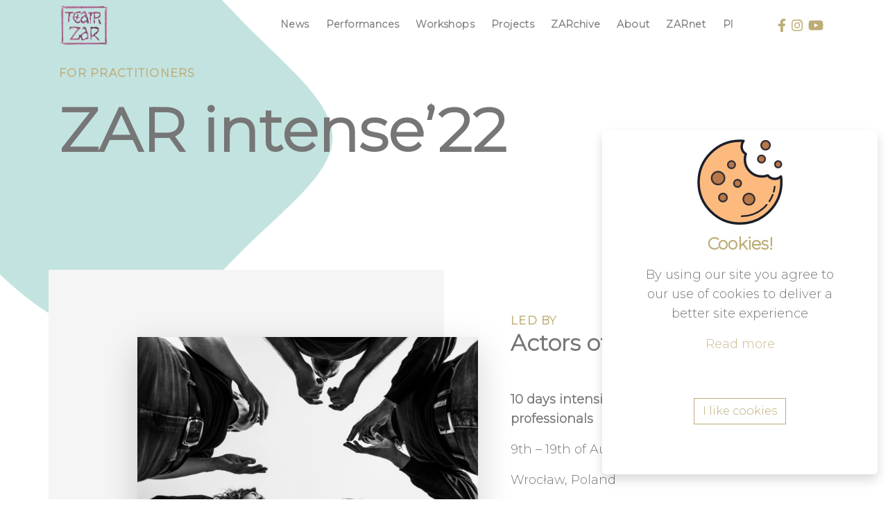

--- FILE ---
content_type: application/javascript
request_url: http://teatrzar.pl/wp-content/cache/autoptimize/js/autoptimize_single_7edf77de974f054c42b1fcb585418e88.js?ver=6.5.7
body_size: 1084
content:
(function($){if(window.location.href.indexOf('/en/')!=-1){var cookie=[];var cookie=[' <div id="cookie-block" class="col-10 col-sm-6 col-md-6 col-lg-4 cookie-block">\n'+'        <div class="card shadow pb-4">\n'+'            <div class="card-img-audio cookie-img"></div>\n'+'            <div class="px-md-5 px-0 text-muted text-center">\n'+'                <h4 class="mb-3 font-weight-bold text-primary">Cookies!</h4>\n'+'                <p>By using our site you agree to our use of cookies to deliver a better site experience</p>\n'+'                <p class="extra-url-link"><a href="http://www.dev.teatrzar.pl/polityka-prywatnosci/" class="text-primary text-center ">Read more</a></p>\n'+'                <a href="JavaScript:void(0);" class="btn btn-outline-primary my-2 my-sm-5  text-center cookie-btn ">I like cookies</a>\n'+'            </div>\n'+'        </div>\n'+'    </div>']}
else{var cookie=[' <div id="cookie-block" class="col-10 col-sm-6 col-md-6 col-lg-4 cookie-block">\n'+'        <div class="card shadow pb-4">\n'+'            <div class="card-img-audio cookie-img"></div>\n'+'            <div class="px-md-5 px-0 text-muted text-center">\n'+'                <h4 class="mb-3 font-weight-bold text-primary">Ciasteczka!</h4>\n'+'                <p>Używamy informacji zapisanych za pomocą plików cookies w celu zapewnienia maksymalnej wygody w korzystaniu z naszego serwisu</p>\n'+'                <p class="extra-url-link"><a href="http://www.dev.teatrzar.pl/polityka-prywatnosci/" class="text-primary text-center ">Przeczytaj więcej</a></p>\n'+'                <a href="JavaScript:void(0);" class="btn btn-outline-primary my-2 my-sm-5  text-center cookie-btn ">Lubię ciasteczka</a>\n'+'            </div>\n'+'        </div>\n'+'    </div>']}
$('.sticky-wrap').append(cookie);})(jQuery);(function(){"use strict";var cookieAlert=document.querySelector(".cookie-block");var acceptCookies=document.querySelector(".cookie-btn");if(!cookieAlert){return;}
cookieAlert.offsetHeight;if(!getCookie("acceptCookies")){cookieAlert.classList.add("show");}
acceptCookies.addEventListener("click",function(){setCookie("acceptCookies",true,60);cookieAlert.classList.remove("show");window.dispatchEvent(new Event("cookieAlertAccept"))});})();function setCookie(cname,cvalue,exdays){var d=new Date();d.setTime(d.getTime()+(exdays*24*60*60*1000));var expires="expires="+d.toUTCString();document.cookie=cname+"="+cvalue+";"+expires+";path=/";}
function getCookie(cname){var name=cname+"=";var decodedCookie=decodeURIComponent(document.cookie);var ca=decodedCookie.split(';');for(var i=0;i<ca.length;i++){var c=ca[i];while(c.charAt(0)===' '){c=c.substring(1);}
if(c.indexOf(name)===0){return c.substring(name.length,c.length);}}
return"";}

--- FILE ---
content_type: image/svg+xml
request_url: http://teatrzar.pl/wp-content/themes/teatrZAR/img/wave-yellow.svg
body_size: 300
content:
<?xml version="1.0" standalone="no"?>
<svg xmlns="http://www.w3.org/2000/svg" viewBox="0 0 1440 320" preserveAspectRatio="none slice">
    <path fill="#e0d4ab" fill-opacity="1"
          d="M0,128L80,128C160,128,320,128,480,154.7C640,181,800,235,960,234.7C1120,235,1280,181,1360,154.7L1440,128L1440,320L1360,320C1280,320,1120,320,960,320C800,320,640,320,480,320C320,320,160,320,80,320L0,320Z"></path>
</svg>

--- FILE ---
content_type: image/svg+xml
request_url: http://teatrzar.pl/wp-content/themes/teatrZAR/img/cookie.svg
body_size: 910
content:
<svg xmlns="http://www.w3.org/2000/svg" width="124" height="124" viewBox="0 0 124 124">
  <g fill="none" fill-rule="evenodd" transform="translate(2 2)">
    <path fill="#FCBA7F" stroke="#1C1F2A" stroke-linejoin="round" stroke-width="3.51" d="M59.6700017,0 C61.3906733,0 63.0943344,0.0728309091 64.7780703,0.215578178 C63.0442731,2.4087646 62.0100018,5.1785989 62.0100018,8.19000023 C62.0100018,12.7564911 64.3882786,16.7675056 67.9735818,19.0515209 C67.141208,21.5189372 66.6900019,24.1617765 66.6900019,26.9100008 C66.6900019,40.4796375 77.6903659,51.4800015 91.2600026,51.4800015 C94.2540163,51.4800015 97.1229519,50.9444784 99.7754914,49.9635552 C102.128519,53.0203048 105.824237,54.9900016 109.980003,54.9900016 C113.385905,54.9900016 116.482803,53.6669963 118.784817,51.5068656 C119.151369,54.1757113 119.340003,56.9008276 119.340003,59.6700017 C119.340003,92.6248337 92.6248337,119.340003 59.6700017,119.340003 C26.7151697,119.340003 0,92.6248337 0,59.6700017 C0,26.7151697 26.7151697,0 59.6700017,0 Z"/>
    <circle cx="96.525" cy="6.435" r="6.435" fill="#B77748" stroke="#302D31" stroke-width="2.34"/>
    <circle cx="90.675" cy="26.325" r="5.265" fill="#B77748" stroke="#302D31" stroke-width="2.34"/>
    <circle cx="114.66" cy="33.93" r="4.68" fill="#B77748" stroke="#302D31" stroke-width="2.34"/>
    <circle cx="28.08" cy="53.82" r="9.36" fill="#B77748" stroke="#302D31" stroke-width="2.34"/>
    <circle cx="72.54" cy="84.24" r="8.19" fill="#B77748" stroke="#302D31" stroke-width="2.34"/>
    <circle cx="35.1" cy="81.9" r="5.85" fill="#B77748" stroke="#302D31" stroke-width="2.34"/>
    <circle cx="56.16" cy="61.425" r="5.265" fill="#B77748" stroke="#302D31" stroke-width="2.34"/>
    <circle cx="47.385" cy="34.515" r="5.265" fill="#B77748" stroke="#302D31" stroke-width="2.34"/>
    <path stroke="#1D1F29" stroke-linecap="round" stroke-width="2.34" d="M108.2662,73.5933051 C108.921259,71.2120661 109.397367,68.7566998 109.679154,66.2425748 M62.0100018,108.810003 C76.421973,108.810003 89.3495271,102.454458 98.1428208,92.3932099 M102.017335,87.3170823 C103.983367,84.3523295 105.628656,81.1563974 106.903707,77.7787817"/>
  </g>
</svg>


--- FILE ---
content_type: text/plain
request_url: https://www.google-analytics.com/j/collect?v=1&_v=j102&a=2027023006&t=pageview&_s=1&dl=http%3A%2F%2Fteatrzar.pl%2Fen%2Fzar-intense-2%2F&ul=en-us%40posix&dt=ZAR%20intense%2722%20-%20Teatr%20ZAR&sr=1280x720&vp=1280x720&_u=IEBAAEABAAAAACAAI~&jid=824012840&gjid=2134412653&cid=1680475722.1768419177&tid=UA-76617028-4&_gid=1401552779.1768419177&_r=1&_slc=1&z=1362052351
body_size: -449
content:
2,cG-KMEDXVC3V4